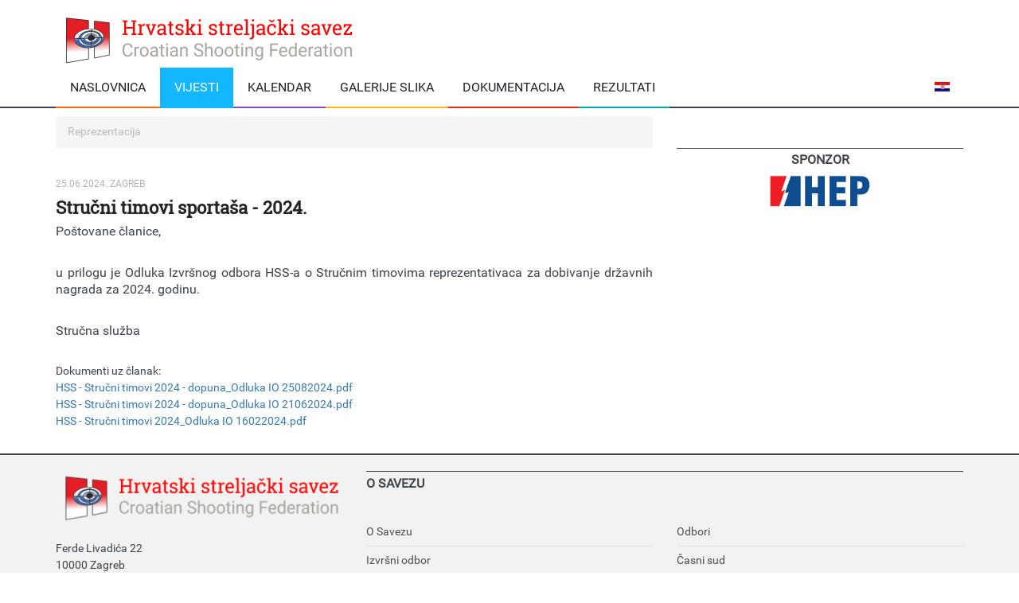

--- FILE ---
content_type: text/html; charset=utf-8
request_url: https://hss-csf.hr/Public/Vijest.aspx?id=3965
body_size: 6345
content:

<!DOCTYPE html>
<!--[if IE 9 ]><html class="ie9" lang="en"><![endif]-->
<!--[if (gt IE 9)|!(IE)]><!-->
<html lang="en">
<!--<![endif]-->
<head>

    <link rel="stylesheet" href="/css/googlefonts.css">
    <title>Hrvatski streljački savez</title>
    <meta name="format-detection" content="telephone=no" />
    <meta charset="utf-8">
    <meta name="viewport" content="width=device-width, initial-scale=1.0, maximum-scale=1.0, user-scalable=no">
    <!--meta info-->
    <meta name="author" content="HSS">
    <meta name="keywords" content="sport, HSS, Hrvatski streljački savez, streljaštvo">
    <meta name="description" content="Službena stranica Hrvatskog streljačkog saveza">
    <link rel="shortcut icon" type="image/x-icon" href="/images/favicon.ico">
    <!--stylesheet include-->
    <link rel="stylesheet" type="text/css" media="all" href="/css/bootstrap.min.css">
    <link rel="stylesheet" type="text/css" media="all" href="/css/style.css">
    <link rel="stylesheet" type="text/css" media="all" href="/css/font-awesome.min.css">
    <link rel="stylesheet" type="text/css" media="all" href="/css/responsive.css">
    <link rel="stylesheet" type="text/css" media="all" href="/css/animate.css" />
    <!--modernizr-->
    <script src="/js/jquery.modernizr.js"></script>
    

    <link rel="stylesheet" type="text/css" media="all" href="/css/style_hss.css">
</head>
<body class="wide_layout">
    <form method="post" action="./Vijest.aspx?id=3965" id="form1">
<div class="aspNetHidden">
<input type="hidden" name="__VIEWSTATE" id="__VIEWSTATE" value="/wEPDwULLTE5NzgyMTIwOTkPFgIeE1ZhbGlkYXRlUmVxdWVzdE1vZGUCAWRklH0sQ58W08KfJV/1W5PsFNe4rI+W2vm6CRIHVLp+euM=" />
</div>

<div class="aspNetHidden">

	<input type="hidden" name="__VIEWSTATEGENERATOR" id="__VIEWSTATEGENERATOR" value="06E1C9F1" />
</div>
        <div class="loader"></div>
        <!--[if (lt IE 9) | IE 9]>
    <div class="ie_message_block">
      <div class="container">
        <div class="wrapper">
          <div class="clearfix"><i class="fa fa-exclamation-triangle f_left"></i><b>Attention!</b> This page may   not display correctly. You are using an outdated version of Internet Explorer. For a faster, safer browsing experience.<a href="http://windows.microsoft.com/en-US/internet-explorer/products/ie/home?ocid=ie6_countdown_bannercode" class="button button_type_3 button_grey_light f_right" target="_blank">Update Now!</a></div>
        </div>
      </div>
    </div>
  <![endif]-->

        <!--cookie-->
        <!-- <div class="cookie">
          <div class="container">
            <div class="clearfix">
              <span>Please note this website requires cookies in order to function correctly, they do not store any specific information about you personally.</span>
              <div class="f_right"><a href="#" class="button button_type_3 button_orange">Accept Cookies</a><a href="#" class="button button_type_3 button_grey_light">Read More</a></div>
            </div>
          </div>
        </div>-->
        <div class="wrapper_container">
            <!--==============================header=================================-->
            <header role="banner" class="header header-main">

                <div class="h_bot_part" style="padding: 0px;">
                    <div class="container">
                        <div class="row">
                            <div class="col-xs-12">
                                <div class="clearfix">
                                    <a href="/Default.aspx" class="f_left logo">
                                        <img src="/images/logici/HSSlogo.png" alt=""></a>

                                </div>
                            </div>
                        </div>
                    </div>
                </div>
                <!--main menu container-->
                <div class="menu_wrap">
                    <div class="menu_border">
                        <div class="container clearfix menu_border_wrap">
                            <!--button for responsive menu-->
                            <button onclick="return false;" id="menu_button">
                                Menu
                            </button>
                            <!--main menu-->
                            <nav role="navigation" class="main_menu menu_var2">
                                <ul>
                                    <li class="menu_1">
                                        <a href="/Default.aspx">
                                            <span class="lang" id="msg_naslovnica">Naslovnica</span>
                                            <span class="plus"><i class="fa fa-plus-square-o"></i><i class="fa fa-minus-square-o"></i></span>
                                        </a></li>
                                    <li class="
                                        current_2">
                                        <a href="/Public/Vijesti.aspx">
                                            <span class="lang" id="msg_vijesti">Vijesti</span>
                                            <span class="plus"><i class="fa fa-plus-square-o"></i><i class="fa fa-minus-square-o"></i></span>
                                        </a>
                                        <div class="sub_menu_wrap clearfix">
                                            <div>
                                                <div><span class="lang" id="msg_kategorije">Kategorije</span></div>
                                                <ul>
                                                    
                                                    <li><a href="/Public/Kategorija.aspx?id=5"><span class="lang" id="msg_kat_5">Reprezentacija</span> </a></li>
                                                    
                                                    <li><a href="/Public/Kategorija.aspx?id=6"><span class="lang" id="msg_kat_6">Iz ureda Saveza</span> </a></li>
                                                    
                                                    <li><a href="/Public/Kategorija.aspx?id=7"><span class="lang" id="msg_kat_7">S međunarodnih natjecanja</span> </a></li>
                                                    
                                                    <li><a href="/Public/Kategorija.aspx?id=8"><span class="lang" id="msg_kat_8">S domaćih natjecanja</span> </a></li>
                                                    
                                                    <li><a href="/Public/Kategorija.aspx?id=10"><span class="lang" id="msg_kat_10">Trenerski kutak</span> </a></li>
                                                    
                                                    <li><a href="/Public/Kategorija.aspx?id=11"><span class="lang" id="msg_kat_11">Sudačka organizacija</span> </a></li>
                                                    
                                                    <li><a href="/Public/Kategorija.aspx?id=13"><span class="lang" id="msg_kat_13">Iz organizacija u sustavu sporta</span> </a></li>
                                                    
                                                </ul>
                                            </div>


                                        </div>
                                    </li>
                                    <li class="
                                        menu_3"><a href="/Public/Kalendar.aspx"><span class="lang" id="msg_natjecanja">Kalendar</span><span class="plus"><i class="fa fa-plus-square-o"></i><i class="fa fa-minus-square-o"></i></span></a>
                                    </li>
                                    <li class="
                                        menu_4"><a href="/Public/Galerije.aspx"><span class="lang" id="msg_galerije">Galerije slika</span><span class="plus"><i class="fa fa-plus-square-o"></i><i class="fa fa-minus-square-o"></i></span></a>
                                    </li>
                                    <li class="
                                        menu_4"><a href="/Public/Dokumenti.aspx"><span class="lang" id="msg_dokumenti">Dokumentacija</span><span class="plus"><i class="fa fa-plus-square-o"></i><i class="fa fa-minus-square-o"></i></span></a>
                                    </li>
                                    <li class="
                                        menu_5"><a href="/Public/Rezultati.aspx"><span class="lang" id="msg_rezultati">Rezultati</span><span class="plus"><i class="fa fa-plus-square-o"></i><i class="fa fa-minus-square-o"></i></span></a>
                                    </li>
                                    <li class="visible-sm visible-xs"><a style="float: left; margin-right: 10px;" onclick="postavljanjeJezika('hr', 'flag_hrs'); return false;" href="#">
                                                <img id="flag_hrs" src="/images/flag_hr.png" alt=""></a> 
                                        <a style="clear: both;"  onclick="postavljanjeJezika('en', 'flag_ens'); return false;" href="#">
                                                <img id="flag_ens" src="/images/flag_en.png" alt=""></a>
                                    </li>
                                </ul>
                            </nav>
                            <div class="login_block hidden-sm hidden-xs" style="float: right; margin-top: 13px;">
                                <ul>

                                    <!--language settings-->
                                    <li class="lang_button">
                                        <a role="button" href="#">
                                            <img id="flag" src="/images/flag_hr.png" alt="">
                                        </a>
                                        <ul class="dropdown_list" style="min-width: 0px;">
                                            <li><a id="jezikHR" href="#">
                                                <img id="flag_hr" src="/images/flag_hr.png" alt=""></a></li>
                                            <li><a id="jezikEN" href="#">
                                                <img id="flag_en" src="/images/flag_en.png" alt=""></a></li>

                                        </ul>
                                    </li>
                                </ul>
                            </div>
                        </div>
                    </div>
                </div>

            </header>

        </div>

        
    <!--==============================content================================-->
    <div class="content" style="margin: 0 0 10px;">
        <div class="container">
            <div class="row">


                



                <div class="col-md-8 col-sm-12" style="margin-top: 10px;">
                    <div class="breadcrumb">
                        <div class="container">
                            <div>
                                <span class="lang" id="msg_kat_1">Reprezentacija</span>
                            </div>
                        </div>
                    </div>

                    <div class="section_post_left">
                        <div class="scale_image_container">
                            
                        </div>
                        <div class="clearfix">
                            <div class="f_left">
                                <div class="event_date">25.06.2024. Zagreb</div>
                            </div>

                        </div>
                        <div class="post_text" style="padding-bottom: 30px;">
                            <h2 class="post_title"><span class="lang" id="msg_clanak">Stručni timovi sportaša - 2024.</span></h2>

                            <span class="lang" id="msg_sadrzaj" style="text-align: justify; text-justify: inter-word; font-size: 16px;"><p>Po&scaron;tovane članice,</p> <p>&nbsp;</p> <p>u prilogu je Odluka Izvr&scaron;nog odbora HSS-a o Stručnim timovima reprezentativaca za dobivanje državnih nagrada za 2024. godinu.</p> <p>&nbsp;</p> <p>Stručna služba</p></span>

                        </div>

                        
                                 Dokumenti uz članak:
                                <ul style="padding-bottom: 20px;">
                                    
                                    <li>

                                        <a href="/dokumenti/clanci/4503_3965_ostaliDokumenti_HSS - Stručni timovi 2024 - dopuna_Odluka IO 25082024.pdf" target="_blank">HSS - Stručni timovi 2024 - dopuna_Odluka IO 25082024.pdf</a>
                                        
                                    <li>

                                        <a href="/dokumenti/clanci/4473_3965_ostaliDokumenti_HSS - Stručni timovi 2024 - dopuna_Odluka IO 21062024.pdf" target="_blank">HSS - Stručni timovi 2024 - dopuna_Odluka IO 21062024.pdf</a>
                                        
                                    <li>

                                        <a href="/dokumenti/clanci/4421_3965_ostaliDokumenti_HSS - Stručni timovi 2024_Odluka IO 16022024.pdf" target="_blank">HSS - Stručni timovi 2024_Odluka IO 16022024.pdf</a>
                                        
                                </ul>
                        
                    </div>



                </div>
                <div class="col-md-4 col-sm-12">
                    <!--placeholder-->
                    <div class="section t_align_c" data-appear-animation="fadeInDown" data-appear-animation-delay="1150" style="text-align: center">
                        <h3 class="section_title" style="margin-bottom: 0px">Sponzor</h3>
                        <a href="https://www.hep.hr/" target="_blank" class="m_top_50 d_block">
                            <img src="/images/banner_hep.png" alt="HEP - Hrvatska elektroprivreda" style="max-width: 200px"></a>
                    </div>


                </div>
            </div>
        </div>
    </div>





        <!--==============================footer=================================-->
        <!--markup footer-->
        <footer class="footer footer-main">
            <div class="footer_top_part">
                <div class="container">
                    <div class="row">
                        <!--HSS podaci-->
                        <div class="col-lg-4 col-md-4 col-sm-4">
                            <div class="widget widget_text appear-animation fadeInDown appear-animation-visible" data-appear-animation="fadeInDown" data-appear-animation-delay="1150" style="-webkit-animation: 1150ms;">
                                <a href="index.html" class="logo">
                                    <img src="/images/logici/HSSlogo.png" alt="HSS"></a>
                                <p>Ferde Livadića 22</p>
                                <p>10000 Zagreb</p>
                                <br>
                                <p>Predsjednik: Hubert Kišpal</p>
                                <p>Glavni Tajnik: Bojan Đurković</p>
                                <br>
                                <p>tel: 01 / 2331-122, 01 / 2331-121</p>
                                <p>fax: 01 / 2331-177</p>
                                <p>OIB: 61366246373</p>
                                <p>IBAN: HR7224020061100460919</p>
                                <p>mail: ured@hss-csf.hr</p>
                                <br>
                            </div>
                        </div>
                        <!--Tekstovi i sponzori-->
                        <div class="col-lg-8 col-md-8 col-sm-8">
                            <div class="row">
                                <div class="col-lg-12 col-md-12 col-sm-12">
                                    <div class="widget widget_categories appear-animation fadeInDown appear-animation-visible" data-appear-animation="fadeInDown" data-appear-animation-delay="1150" style="-webkit-animation: 1150ms;">
                                        <h3 class="widget_title">O SAVEZU</h3>

                                    </div>
                                </div>
                            </div>
                            <div class="row">
                                <div class="col-lg-6 col-md-6 col-sm-6">
                                    <div class="widget widget_categories appear-animation fadeInDown appear-animation-visible" data-appear-animation="fadeInDown" data-appear-animation-delay="1150" style="-webkit-animation: 1150ms;">
                                        <ul class="categories_list">
                                            <li>
                                                <ul>
                                                    
                                                    <li><a href="/Public/oSavezu.aspx"><span class="lang" id="msg_oSavezu">O Savezu</span></a></li>
                                                    
                                                    <li><a href="/Public/IzvrsniOdbor.aspx"><span class="lang" id="msg_IzvrsniOdbor">Izvršni odbor</span></a></li>
                                                    
                                                    <li><a href="/Public/NadzorniOdbor.aspx"><span class="lang" id="msg_nadzorni">Nadzorni odbor</span></a></li>
                                                </ul>
                                            </li>
                                        </ul>
                                    </div>
                                </div>
                                <div class="col-lg-6 col-md-6 col-sm-6">
                                    <div class="widget widget_categories appear-animation fadeInDown appear-animation-visible" data-appear-animation="fadeInDown" data-appear-animation-delay="1150" style="-webkit-animation: 1150ms;">
                                        <ul class="categories_list">
                                            <li>
                                                <ul>
                                                    
                                                    <li><a href="/Public/Odbori.aspx">Odbori</a></li>
                                                    
                                                    <li><a href="/Public/CasniSud.aspx"><span class="lang" id="msg_casniSud">Časni sud</span></a></li>
                                                    
                                                    <li><a href="/Public/Komisije.aspx"><span class="lang" id="msg_komisije">Komisije</span></a></li>
                                                </ul>
                                            </li>
                                        </ul>
                                    </div>
                                </div>
                            </div>
                            <!--Sponzori-->
                            <div class="row">
                                <div class="col-lg-12 col-md-12 col-sm-12">
                                    <div class="widget widget_categories form_section appear-animation fadeInDown appear-animation-visible" data-appear-animation="fadeInDown" data-appear-animation-delay="1150" style="-webkit-animation: 1150ms;">
                                        <h3 class="widget_title">Sponzor</h3>
                                         <a href="https://www.hep.hr/" target="_blank" class="m_top_50 d_block">
                                            <img src="/images/banner_hep.png" alt="HEP - Hrvatska elektroprivreda" style="max-width: 200px;"></a>
                                    </div>
                                </div>
                            </div>

                        </div>
                    </div>
                </div>
            </div>
            <!--footer middle part-->

            <!--copyright part-->
            <div class="footer_bottom_part">
                <div class="container clearfix">
                    <p>&copy; 2016 - 2026 <span>HSS</span>. Sva prava pridržana.</p>
                    <div class="mobile_menu var2">
                        <nav>
                            <ul>
                                <li><a href="/">Home</a></li>
                                <li><a target="_blank" href="http://www.hoo.hr">HOO</a></li>
                                <li><a target="_blank" href="http://hss-is.com">Prijava</a></li>
                            </ul>
                        </nav>
                    </div>
                </div>
            </div>
        </footer>

    </form>
    <!--scripts include-->
    <script src="/js/jquery-2.1.0.min.js"></script>
    <script src="/js/jquery-ui.min.js"></script>
    <script src="/js/jquery.queryloader2.min.js"></script>
    <script src="/js/retina.js"></script>
    <script src="/js/apear.js"></script>

    
    <script src="/js/script.js"></script>



    <script>
     
        var poruke_hr = { "msg_najnovije": "Najnovije", "msg_rek_sponsors": "Sponzori", "msg_rek_friends": "Prijatelji natjecanja", "msg_rek_media": "Medijski pokrovitelji", "msg_rek_partners": "Partneri", "msg_rek_organizator": "Organizator", "msg_pocetna": "Početna", "msg_pocinje": "Početak za:", "msg_in_category": " u kategoriji ", "msg_more": "Više", "msg_clanak": "Stručni timovi sportaša - 2024.","msg_IzvrsniOdbor": "Izvršni odbor","msg_dokumenti": "Dokumentacija","msg_kat_5": "Reprezentacija","msg_kat_11": "Sudačka organizacija","msg_kat_6": "Iz ureda Saveza","msg_kat_7": "S međunarodnih natjecanja","msg_naslovnica": "Naslovnica","msg_galerije": "Galerije slika","msg_kategorije": "Po kategorijama:","msg_rezultati": "Rezultati","msg_kat_1": "Reprezentacija","msg_casniSud": "Časni sud","msg_kat_10": "Trenerski kutak","msg_odbori": "Odbori","msg_kat_8": "S domaćih natjecanja","msg_komisije": "Komisije","msg_nadzorni": "Nadzorni odbor","msg_sadrzaj": "<p>Po&scaron;tovane članice,</p> <p>&nbsp;</p> <p>u prilogu je Odluka Izvr&scaron;nog odbora HSS-a o Stručnim timovima reprezentativaca za dobivanje državnih nagrada za 2024. godinu.</p> <p>&nbsp;</p> <p>Stručna služba</p>","msg_kat_13": "Iz organizacija u sustavu sporta","msg_vijesti": "Vijesti","msg_kalendar": "Kalendar","msg_oSavezu": "O Savezu" };
        
        var poruke_en = { "msg_najnovije": "New", "msg_rek_sponsors": "Sponsors", "msg_rek_friends": "Friend of competition", "msg_rek_media": "Media coverage sponsors", "msg_rek_partners": "Partners", "msg_rek_organizator": "Organizer", "msg_pocetna": "Home", "msg_pocinje": "Starts in:", "msg_in_category": " in category ", "msg_more": "More",  "msg_clanak": "Stručni timovi sportaša - 2024.","msg_IzvrsniOdbor": "Executive committee","msg_dokumenti": "Documents","msg_kat_5": "National Team","msg_kat_11": "Judges","msg_kat_6": "From Croatian Shooting Federation","msg_kat_7": "International Competition","msg_naslovnica": "Home","msg_galerije": "Gallery","msg_kategorije": "By Categories:","msg_rezultati": "Results","msg_kat_1": "National Team","msg_casniSud": "Časni sud","msg_kat_10": "News For Coaches","msg_odbori": "Odbori odbor","msg_kat_8": "Competition From Croatia","msg_komisije": "Komisije","msg_nadzorni": "Nadzorni odbor","msg_sadrzaj": "<p>Po&scaron;tovane članice,</p> <p>&nbsp;</p> <p>u prilogu je Odluka Izvr&scaron;nog odbora HSS-a o Stručnim timovima reprezentativaca za dobivanje državnih nagrada za 2024. godinu.</p> <p>&nbsp;</p> <p>Stručna služba</p>","msg_kat_13": "Iz organizacija u sustavu sporta","msg_vijesti": "News","msg_kalendar": "Events","msg_oSavezu": "About us" };



        var jezik = 'hr';

        $("#jezikHR").click(function () {
            if (jezik != "hr") {
                $.ajax({
                    type: "POST",
                    url: "/ajax/jezik.aspx",
                    data: "jezik=hr",
                    dataType: "html"
                });
                $("#flag").attr("src", $("#flag_hr").attr("src"));
                postaviJezik(poruke_hr);
                jezik = "hr";
            }
            return false;
        });

        $("#jezikEN").click(function () {
            if (jezik != "en") {
                $.ajax({
                    type: "POST",
                    url: "/ajax/jezik.aspx",
                    data: "jezik=en",
                    dataType: "html"
                });
                $("#flag").attr("src", $("#flag_en").attr("src"));
                postaviJezik(poruke_en);
                jezik = "en";
            }
            return false;
        });

        function postaviJezik(niz) {
            $.map(niz, function (value, key) {

                value = value.replace("\\", "");

                $("span.lang#" + key).html(value);
            });


        }

        postaviJezik(poruke_hr);

    </script>

</body>
</html>



--- FILE ---
content_type: text/css
request_url: https://hss-csf.hr/css/googlefonts.css
body_size: 272
content:
@font-face {
  font-family: 'Roboto';
  font-style: normal;
  font-weight: 400;
  src: local('Roboto'), local('Roboto-Regular'),
       url('../fonts/Roboto-Regular.ttf')  format('truetype') 
}


@font-face {
  font-family: 'Droid Serif';
  font-style: normal;
  font-weight: 400;
  src:  url('../fonts/RobotoSlab-Regular.ttf')  format('truetype') 
}


--- FILE ---
content_type: text/css
request_url: https://hss-csf.hr/css/style_hss.css
body_size: 859
content:
a:hover {
    text-decoration: none;
}

/* Naslov vijesti u kategorijama na naslovnici */
.post_text a {
    font-family: 'Droid Serif', serif;
    color: #212428;
    line-height: 1.3em;
    font-weight: bold;
    font-size: 14px;
}

/* povećanje proreda između vijesti u kategorijama na naslovnici */
.section .clearfix .post_text {
    padding-top: 10px;
}

/* Navigacija u najnovije */
.owl-prev, .owl-next {
    margin-top: 7px !important;
}


/* glavni slider sređivanje teksta na slikama */
.layer_slide_text.caption_inner h2 {
    padding-top: 0px;
}

/* glavni slider sređivanje teksta na slikama */
.layer_slide_text.caption_inner div.caption_inner {
      margin-left: 10px;
    padding: 7px;
}

/* prored između popisa natjecanja*/
.tabs_content > [id*="tab-"] > ul > li {
    margin-top: 0px;
}

/* smanjenje paddinga iznad materijala u footeru */
.footer .widget {
    padding-top: 20px;
}

/* lista sponzora */

ul.sponzoriLista {
    list-style-type: none;
    margin: 0;
    padding: 0;
    overflow: hidden;
}

li.sponzoriStavka {
    float: left;
}

li.sponzoriStavka a {
    display: block;
    text-align: center;
    text-decoration: none;
}

/* tranzicija iz sivog u color */
.cf {
  position:relative;
  height:50px;
  width:75px;
  margin:0 auto;
}

.cf img {
  position:absolute;
  left:0;
  -webkit-transition: opacity .15s ease-in-out;
  -moz-transition: opacity .15s ease-in-out;
  -o-transition: opacity .15s ease-in-out;
  transition: opacity .15s ease-in-out;
}

.cf img.top:hover {
  opacity:0;
}